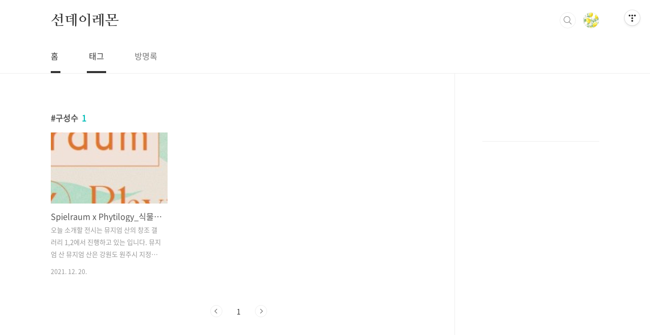

--- FILE ---
content_type: text/html; charset=utf-8
request_url: https://www.google.com/recaptcha/api2/aframe
body_size: 268
content:
<!DOCTYPE HTML><html><head><meta http-equiv="content-type" content="text/html; charset=UTF-8"></head><body><script nonce="o3hLXf28FmAfNtCRkBpWUQ">/** Anti-fraud and anti-abuse applications only. See google.com/recaptcha */ try{var clients={'sodar':'https://pagead2.googlesyndication.com/pagead/sodar?'};window.addEventListener("message",function(a){try{if(a.source===window.parent){var b=JSON.parse(a.data);var c=clients[b['id']];if(c){var d=document.createElement('img');d.src=c+b['params']+'&rc='+(localStorage.getItem("rc::a")?sessionStorage.getItem("rc::b"):"");window.document.body.appendChild(d);sessionStorage.setItem("rc::e",parseInt(sessionStorage.getItem("rc::e")||0)+1);localStorage.setItem("rc::h",'1768676375688');}}}catch(b){}});window.parent.postMessage("_grecaptcha_ready", "*");}catch(b){}</script></body></html>